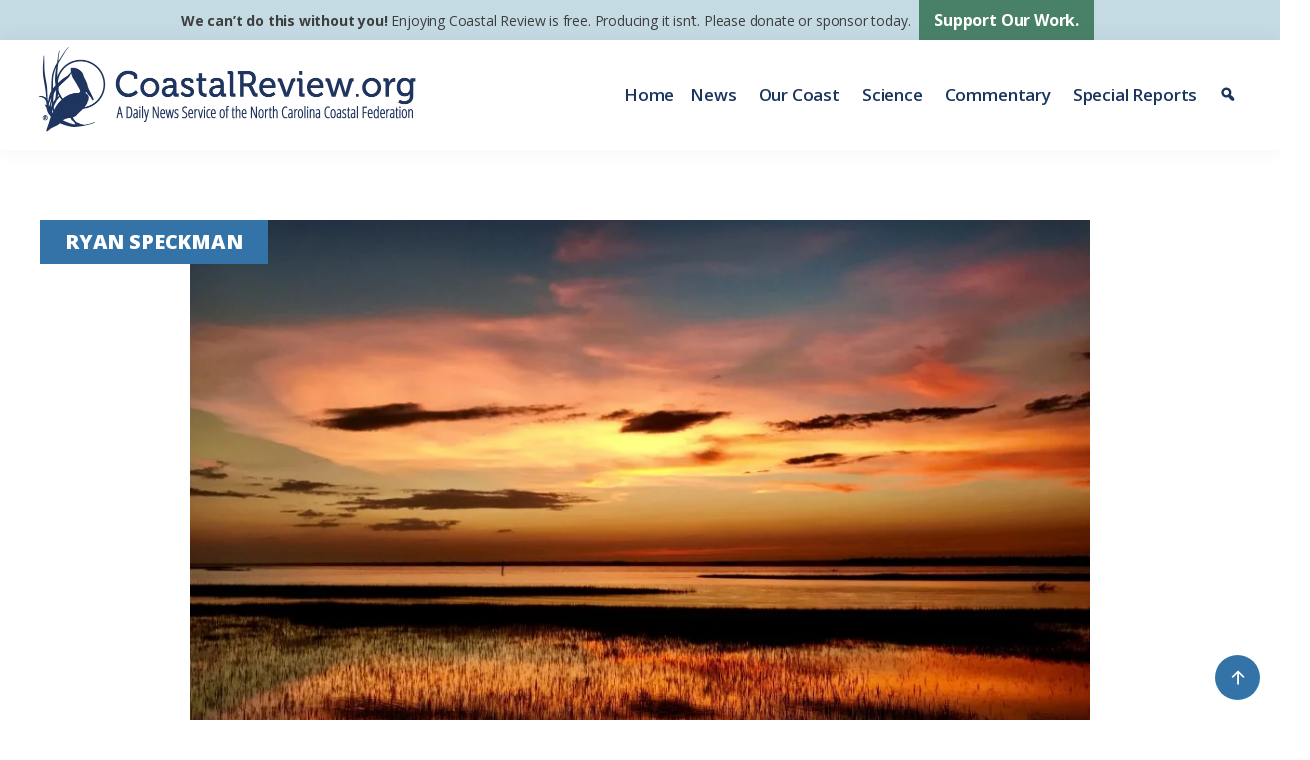

--- FILE ---
content_type: text/html; charset=UTF-8
request_url: https://coastalreview.org/author/ryanspeckman/
body_size: 16397
content:
<!DOCTYPE html>
<html lang="en-US">
<head >
<meta charset="UTF-8" />
<meta name="viewport" content="width=device-width, initial-scale=1" />
<meta name='robots' content='index, follow, max-image-preview:large, max-snippet:-1, max-video-preview:-1' />
<style>img:is([sizes="auto" i], [sizes^="auto," i]) { contain-intrinsic-size: 3000px 1500px }</style>
<!-- This site is optimized with the Yoast SEO plugin v26.3 - https://yoast.com/wordpress/plugins/seo/ -->
<title>Ryan Speckman, Author at Coastal Review</title>
<link rel="canonical" href="https://coastalreview.org/author/ryanspeckman/" />
<meta property="og:locale" content="en_US" />
<meta property="og:type" content="profile" />
<meta property="og:title" content="Ryan Speckman, Author at Coastal Review" />
<meta property="og:url" content="https://coastalreview.org/author/ryanspeckman/" />
<meta property="og:site_name" content="Coastal Review" />
<meta property="og:image" content="https://2.gravatar.com/avatar/8009619298e1a61a8374f299c99e59e0?s=500&d=blank&r=g" />
<meta name="twitter:card" content="summary_large_image" />
<meta name="twitter:site" content="@Coastal_Review" />
<script type="application/ld+json" class="yoast-schema-graph">{"@context":"https://schema.org","@graph":[{"@type":"ProfilePage","@id":"https://coastalreview.org/author/ryanspeckman/","url":"https://coastalreview.org/author/ryanspeckman/","name":"Ryan Speckman, Author at Coastal Review","isPartOf":{"@id":"https://coastalreview.org/#website"},"primaryImageOfPage":{"@id":"https://coastalreview.org/author/ryanspeckman/#primaryimage"},"image":{"@id":"https://coastalreview.org/author/ryanspeckman/#primaryimage"},"thumbnailUrl":"https://coastalreview.org/wp-content/uploads/2017/09/estuary-week-promo-ftrd.jpg","breadcrumb":{"@id":"https://coastalreview.org/author/ryanspeckman/#breadcrumb"},"inLanguage":"en-US","potentialAction":[{"@type":"ReadAction","target":["https://coastalreview.org/author/ryanspeckman/"]}]},{"@type":"ImageObject","inLanguage":"en-US","@id":"https://coastalreview.org/author/ryanspeckman/#primaryimage","url":"https://coastalreview.org/wp-content/uploads/2017/09/estuary-week-promo-ftrd.jpg","contentUrl":"https://coastalreview.org/wp-content/uploads/2017/09/estuary-week-promo-ftrd.jpg","width":1200,"height":900,"caption":"Estuaries are where fresh water from rivers mixes with salt water from the ocean. Photo: Sam Bland"},{"@type":"BreadcrumbList","@id":"https://coastalreview.org/author/ryanspeckman/#breadcrumb","itemListElement":[{"@type":"ListItem","position":1,"name":"Home","item":"https://coastalreview.org/"},{"@type":"ListItem","position":2,"name":"Archives for Ryan Speckman"}]},{"@type":"WebSite","@id":"https://coastalreview.org/#website","url":"https://coastalreview.org/","name":"Coastal Review","description":"A Daily News Service of the North Carolina Coastal Federation","publisher":{"@id":"https://coastalreview.org/#organization"},"potentialAction":[{"@type":"SearchAction","target":{"@type":"EntryPoint","urlTemplate":"https://coastalreview.org/?s={search_term_string}"},"query-input":{"@type":"PropertyValueSpecification","valueRequired":true,"valueName":"search_term_string"}}],"inLanguage":"en-US"},{"@type":"Organization","@id":"https://coastalreview.org/#organization","name":"Coastal Review","url":"https://coastalreview.org/","logo":{"@type":"ImageObject","inLanguage":"en-US","@id":"https://coastalreview.org/#/schema/logo/image/","url":"https://coastalreview.org/wp-content/uploads/2021/04/Coastal-Review-logo-pub-2.png","contentUrl":"https://coastalreview.org/wp-content/uploads/2021/04/Coastal-Review-logo-pub-2.png","width":800,"height":191,"caption":"Coastal Review"},"image":{"@id":"https://coastalreview.org/#/schema/logo/image/"},"sameAs":["https://www.facebook.com/coastalreview.org","https://x.com/Coastal_Review"]},{"@type":"Person","@id":"https://coastalreview.org/#/schema/person/7e0950a9c2fe5e703c20f86c7e2f7689","name":"Ryan Speckman","description":"Ryan Speckman is the co-owner and co-founder of Locals Seafood, along with Lin Peterson. Locals Seafood was established in 2010 with the mission of bringing North Carolina seafood to inland North Carolina residents.","mainEntityOfPage":{"@id":"https://coastalreview.org/author/ryanspeckman/"}}]}</script>
<!-- / Yoast SEO plugin. -->
<link rel='dns-prefetch' href='//static.addtoany.com' />
<link rel='dns-prefetch' href='//fonts.googleapis.com' />
<link rel='dns-prefetch' href='//maxcdn.bootstrapcdn.com' />
<link rel="alternate" type="application/rss+xml" title="Coastal Review &raquo; Feed" href="https://coastalreview.org/feed/" />
<link rel="alternate" type="application/rss+xml" title="Coastal Review &raquo; Posts by Ryan Speckman Feed" href="https://coastalreview.org/author/ryanspeckman/feed/" />
<!-- <link rel='stylesheet' id='coastal-review-css' href='https://coastalreview.org/wp-content/themes/CRO/style.css?ver=1.0' media='all' /> -->
<link rel="stylesheet" type="text/css" href="//coastalreview.org/wp-content/cache/wpfc-minified/rpdkk2s/7xu6b.css" media="all"/>
<style id='coastal-review-inline-css'>
a,
.entry-title a:focus,
.entry-title a:hover,
.genesis-nav-menu a:focus,
.genesis-nav-menu a:hover,
.genesis-nav-menu .current-menu-item > a,
.genesis-nav-menu .sub-menu .current-menu-item > a:focus,
.genesis-nav-menu .sub-menu .current-menu-item > a:hover,
.menu-toggle:focus,
.menu-toggle:hover,
.sub-menu-toggle:focus,
.sub-menu-toggle:hover {
color: #216093;
}
button:focus,
button:hover,
input[type="button"]:focus,
input[type="button"]:hover,
input[type="reset"]:focus,
input[type="reset"]:hover,
input[type="submit"]:focus,
input[type="submit"]:hover,
input[type="reset"]:focus,
input[type="reset"]:hover,
input[type="submit"]:focus,
input[type="submit"]:hover,
.site-container div.wpforms-container-full .wpforms-form input[type="submit"]:focus,
.site-container div.wpforms-container-full .wpforms-form input[type="submit"]:hover,
.site-container div.wpforms-container-full .wpforms-form button[type="submit"]:focus,
.site-container div.wpforms-container-full .wpforms-form button[type="submit"]:hover,
.button:focus,
.button:hover {
background-color: #518970;
color: #ffffff;
}
@media only screen and (min-width: 960px) {
.genesis-nav-menu > .menu-highlight > a:hover,
.genesis-nav-menu > .menu-highlight > a:focus,
.genesis-nav-menu > .menu-highlight.current-menu-item > a {
background-color: #518970;
color: #ffffff;
}
}
.wp-custom-logo .site-container .title-area {
max-width: 400px;
}
</style>
<!-- <link rel='stylesheet' id='wp-block-library-css' href='https://coastalreview.org/wp-includes/css/dist/block-library/style.min.css?ver=3152ee1cd3a3b6dc56f3222a6763d6fd' media='all' /> -->
<link rel="stylesheet" type="text/css" href="//coastalreview.org/wp-content/cache/wpfc-minified/f2wdrxdm/7xu6b.css" media="all"/>
<style id='classic-theme-styles-inline-css'>
/*! This file is auto-generated */
.wp-block-button__link{color:#fff;background-color:#32373c;border-radius:9999px;box-shadow:none;text-decoration:none;padding:calc(.667em + 2px) calc(1.333em + 2px);font-size:1.125em}.wp-block-file__button{background:#32373c;color:#fff;text-decoration:none}
</style>
<style id='global-styles-inline-css'>
:root{--wp--preset--aspect-ratio--square: 1;--wp--preset--aspect-ratio--4-3: 4/3;--wp--preset--aspect-ratio--3-4: 3/4;--wp--preset--aspect-ratio--3-2: 3/2;--wp--preset--aspect-ratio--2-3: 2/3;--wp--preset--aspect-ratio--16-9: 16/9;--wp--preset--aspect-ratio--9-16: 9/16;--wp--preset--color--black: #000000;--wp--preset--color--cyan-bluish-gray: #abb8c3;--wp--preset--color--white: #fff;--wp--preset--color--pale-pink: #f78da7;--wp--preset--color--vivid-red: #cf2e2e;--wp--preset--color--luminous-vivid-orange: #ff6900;--wp--preset--color--luminous-vivid-amber: #fcb900;--wp--preset--color--light-green-cyan: #7bdcb5;--wp--preset--color--vivid-green-cyan: #00d084;--wp--preset--color--pale-cyan-blue: #8ed1fc;--wp--preset--color--vivid-cyan-blue: #0693e3;--wp--preset--color--vivid-purple: #9b51e0;--wp--preset--color--theme-primary: #216093;--wp--preset--color--theme-secondary: #518970;--wp--preset--color--navy: #1a355e;--wp--preset--color--teal: #007481;--wp--preset--color--dark-green: #528E73;--wp--preset--color--charcoal: #313234;--wp--preset--color--pale-blue: #bad1d9;--wp--preset--color--pale-blue-2: #d7e7ed;--wp--preset--gradient--vivid-cyan-blue-to-vivid-purple: linear-gradient(135deg,rgba(6,147,227,1) 0%,rgb(155,81,224) 100%);--wp--preset--gradient--light-green-cyan-to-vivid-green-cyan: linear-gradient(135deg,rgb(122,220,180) 0%,rgb(0,208,130) 100%);--wp--preset--gradient--luminous-vivid-amber-to-luminous-vivid-orange: linear-gradient(135deg,rgba(252,185,0,1) 0%,rgba(255,105,0,1) 100%);--wp--preset--gradient--luminous-vivid-orange-to-vivid-red: linear-gradient(135deg,rgba(255,105,0,1) 0%,rgb(207,46,46) 100%);--wp--preset--gradient--very-light-gray-to-cyan-bluish-gray: linear-gradient(135deg,rgb(238,238,238) 0%,rgb(169,184,195) 100%);--wp--preset--gradient--cool-to-warm-spectrum: linear-gradient(135deg,rgb(74,234,220) 0%,rgb(151,120,209) 20%,rgb(207,42,186) 40%,rgb(238,44,130) 60%,rgb(251,105,98) 80%,rgb(254,248,76) 100%);--wp--preset--gradient--blush-light-purple: linear-gradient(135deg,rgb(255,206,236) 0%,rgb(152,150,240) 100%);--wp--preset--gradient--blush-bordeaux: linear-gradient(135deg,rgb(254,205,165) 0%,rgb(254,45,45) 50%,rgb(107,0,62) 100%);--wp--preset--gradient--luminous-dusk: linear-gradient(135deg,rgb(255,203,112) 0%,rgb(199,81,192) 50%,rgb(65,88,208) 100%);--wp--preset--gradient--pale-ocean: linear-gradient(135deg,rgb(255,245,203) 0%,rgb(182,227,212) 50%,rgb(51,167,181) 100%);--wp--preset--gradient--electric-grass: linear-gradient(135deg,rgb(202,248,128) 0%,rgb(113,206,126) 100%);--wp--preset--gradient--midnight: linear-gradient(135deg,rgb(2,3,129) 0%,rgb(40,116,252) 100%);--wp--preset--font-size--small: 15px;--wp--preset--font-size--medium: 20px;--wp--preset--font-size--large: 20px;--wp--preset--font-size--x-large: 42px;--wp--preset--font-size--normal: 18px;--wp--preset--font-size--larger: 24px;--wp--preset--spacing--20: 0.44rem;--wp--preset--spacing--30: 0.67rem;--wp--preset--spacing--40: 1rem;--wp--preset--spacing--50: 1.5rem;--wp--preset--spacing--60: 2.25rem;--wp--preset--spacing--70: 3.38rem;--wp--preset--spacing--80: 5.06rem;--wp--preset--shadow--natural: 6px 6px 9px rgba(0, 0, 0, 0.2);--wp--preset--shadow--deep: 12px 12px 50px rgba(0, 0, 0, 0.4);--wp--preset--shadow--sharp: 6px 6px 0px rgba(0, 0, 0, 0.2);--wp--preset--shadow--outlined: 6px 6px 0px -3px rgba(255, 255, 255, 1), 6px 6px rgba(0, 0, 0, 1);--wp--preset--shadow--crisp: 6px 6px 0px rgba(0, 0, 0, 1);}:where(.is-layout-flex){gap: 0.5em;}:where(.is-layout-grid){gap: 0.5em;}body .is-layout-flex{display: flex;}.is-layout-flex{flex-wrap: wrap;align-items: center;}.is-layout-flex > :is(*, div){margin: 0;}body .is-layout-grid{display: grid;}.is-layout-grid > :is(*, div){margin: 0;}:where(.wp-block-columns.is-layout-flex){gap: 2em;}:where(.wp-block-columns.is-layout-grid){gap: 2em;}:where(.wp-block-post-template.is-layout-flex){gap: 1.25em;}:where(.wp-block-post-template.is-layout-grid){gap: 1.25em;}.has-black-color{color: var(--wp--preset--color--black) !important;}.has-cyan-bluish-gray-color{color: var(--wp--preset--color--cyan-bluish-gray) !important;}.has-white-color{color: var(--wp--preset--color--white) !important;}.has-pale-pink-color{color: var(--wp--preset--color--pale-pink) !important;}.has-vivid-red-color{color: var(--wp--preset--color--vivid-red) !important;}.has-luminous-vivid-orange-color{color: var(--wp--preset--color--luminous-vivid-orange) !important;}.has-luminous-vivid-amber-color{color: var(--wp--preset--color--luminous-vivid-amber) !important;}.has-light-green-cyan-color{color: var(--wp--preset--color--light-green-cyan) !important;}.has-vivid-green-cyan-color{color: var(--wp--preset--color--vivid-green-cyan) !important;}.has-pale-cyan-blue-color{color: var(--wp--preset--color--pale-cyan-blue) !important;}.has-vivid-cyan-blue-color{color: var(--wp--preset--color--vivid-cyan-blue) !important;}.has-vivid-purple-color{color: var(--wp--preset--color--vivid-purple) !important;}.has-black-background-color{background-color: var(--wp--preset--color--black) !important;}.has-cyan-bluish-gray-background-color{background-color: var(--wp--preset--color--cyan-bluish-gray) !important;}.has-white-background-color{background-color: var(--wp--preset--color--white) !important;}.has-pale-pink-background-color{background-color: var(--wp--preset--color--pale-pink) !important;}.has-vivid-red-background-color{background-color: var(--wp--preset--color--vivid-red) !important;}.has-luminous-vivid-orange-background-color{background-color: var(--wp--preset--color--luminous-vivid-orange) !important;}.has-luminous-vivid-amber-background-color{background-color: var(--wp--preset--color--luminous-vivid-amber) !important;}.has-light-green-cyan-background-color{background-color: var(--wp--preset--color--light-green-cyan) !important;}.has-vivid-green-cyan-background-color{background-color: var(--wp--preset--color--vivid-green-cyan) !important;}.has-pale-cyan-blue-background-color{background-color: var(--wp--preset--color--pale-cyan-blue) !important;}.has-vivid-cyan-blue-background-color{background-color: var(--wp--preset--color--vivid-cyan-blue) !important;}.has-vivid-purple-background-color{background-color: var(--wp--preset--color--vivid-purple) !important;}.has-black-border-color{border-color: var(--wp--preset--color--black) !important;}.has-cyan-bluish-gray-border-color{border-color: var(--wp--preset--color--cyan-bluish-gray) !important;}.has-white-border-color{border-color: var(--wp--preset--color--white) !important;}.has-pale-pink-border-color{border-color: var(--wp--preset--color--pale-pink) !important;}.has-vivid-red-border-color{border-color: var(--wp--preset--color--vivid-red) !important;}.has-luminous-vivid-orange-border-color{border-color: var(--wp--preset--color--luminous-vivid-orange) !important;}.has-luminous-vivid-amber-border-color{border-color: var(--wp--preset--color--luminous-vivid-amber) !important;}.has-light-green-cyan-border-color{border-color: var(--wp--preset--color--light-green-cyan) !important;}.has-vivid-green-cyan-border-color{border-color: var(--wp--preset--color--vivid-green-cyan) !important;}.has-pale-cyan-blue-border-color{border-color: var(--wp--preset--color--pale-cyan-blue) !important;}.has-vivid-cyan-blue-border-color{border-color: var(--wp--preset--color--vivid-cyan-blue) !important;}.has-vivid-purple-border-color{border-color: var(--wp--preset--color--vivid-purple) !important;}.has-vivid-cyan-blue-to-vivid-purple-gradient-background{background: var(--wp--preset--gradient--vivid-cyan-blue-to-vivid-purple) !important;}.has-light-green-cyan-to-vivid-green-cyan-gradient-background{background: var(--wp--preset--gradient--light-green-cyan-to-vivid-green-cyan) !important;}.has-luminous-vivid-amber-to-luminous-vivid-orange-gradient-background{background: var(--wp--preset--gradient--luminous-vivid-amber-to-luminous-vivid-orange) !important;}.has-luminous-vivid-orange-to-vivid-red-gradient-background{background: var(--wp--preset--gradient--luminous-vivid-orange-to-vivid-red) !important;}.has-very-light-gray-to-cyan-bluish-gray-gradient-background{background: var(--wp--preset--gradient--very-light-gray-to-cyan-bluish-gray) !important;}.has-cool-to-warm-spectrum-gradient-background{background: var(--wp--preset--gradient--cool-to-warm-spectrum) !important;}.has-blush-light-purple-gradient-background{background: var(--wp--preset--gradient--blush-light-purple) !important;}.has-blush-bordeaux-gradient-background{background: var(--wp--preset--gradient--blush-bordeaux) !important;}.has-luminous-dusk-gradient-background{background: var(--wp--preset--gradient--luminous-dusk) !important;}.has-pale-ocean-gradient-background{background: var(--wp--preset--gradient--pale-ocean) !important;}.has-electric-grass-gradient-background{background: var(--wp--preset--gradient--electric-grass) !important;}.has-midnight-gradient-background{background: var(--wp--preset--gradient--midnight) !important;}.has-small-font-size{font-size: var(--wp--preset--font-size--small) !important;}.has-medium-font-size{font-size: var(--wp--preset--font-size--medium) !important;}.has-large-font-size{font-size: var(--wp--preset--font-size--large) !important;}.has-x-large-font-size{font-size: var(--wp--preset--font-size--x-large) !important;}
:where(.wp-block-post-template.is-layout-flex){gap: 1.25em;}:where(.wp-block-post-template.is-layout-grid){gap: 1.25em;}
:where(.wp-block-columns.is-layout-flex){gap: 2em;}:where(.wp-block-columns.is-layout-grid){gap: 2em;}
:root :where(.wp-block-pullquote){font-size: 1.5em;line-height: 1.6;}
</style>
<!-- <link rel='stylesheet' id='megamenu-css' href='https://coastalreview.org/wp-content/uploads/maxmegamenu/style.css?ver=035c48' media='all' /> -->
<!-- <link rel='stylesheet' id='dashicons-css' href='https://coastalreview.org/wp-includes/css/dashicons.min.css?ver=3152ee1cd3a3b6dc56f3222a6763d6fd' media='all' /> -->
<link rel="stylesheet" type="text/css" href="//coastalreview.org/wp-content/cache/wpfc-minified/ko4b1l2z/7xu6b.css" media="all"/>
<link rel='stylesheet' id='coastal-review-fonts-css' href='https://fonts.googleapis.com/css2?family=Open+Sans%3Aital%2Cwght%400%2C400%3B0%2C600%3B0%2C700%3B0%2C800%3B1%2C400%3B1%2C600%3B1%2C700%3B1%2C800&#038;display=swap&#038;ver=1.0' media='all' />
<link rel='stylesheet' id='font-awesome-css' href='//maxcdn.bootstrapcdn.com/font-awesome/4.2.0/css/font-awesome.min.css?ver=3152ee1cd3a3b6dc56f3222a6763d6fd' media='all' />
<link rel='stylesheet' id='wpb-google-fonts-css' href='https://fonts.googleapis.com/css2?family=Merriweather%3Aital%2Cwght%400%2C400%3B0%2C700%3B1%2C400%3B1%2C700&#038;display=swap&#038;ver=3152ee1cd3a3b6dc56f3222a6763d6fd' media='all' />
<!-- <link rel='stylesheet' id='coastal-review-gutenberg-css' href='https://coastalreview.org/wp-content/themes/CRO/lib/gutenberg/front-end.css?ver=1.0' media='all' /> -->
<link rel="stylesheet" type="text/css" href="//coastalreview.org/wp-content/cache/wpfc-minified/8uyhkl5r/7xu6b.css" media="all"/>
<style id='coastal-review-gutenberg-inline-css'>
.gb-block-post-grid .gb-post-grid-items h2 a:hover {
color: #216093;
}
.site-container .wp-block-button .wp-block-button__link {
background-color: #216093;
}
.wp-block-button .wp-block-button__link:not(.has-background),
.wp-block-button .wp-block-button__link:not(.has-background):focus,
.wp-block-button .wp-block-button__link:not(.has-background):hover {
color: #ffffff;
}
.site-container .wp-block-button.is-style-outline .wp-block-button__link {
color: #216093;
}
.site-container .wp-block-button.is-style-outline .wp-block-button__link:focus,
.site-container .wp-block-button.is-style-outline .wp-block-button__link:hover {
color: #4483b6;
}		.site-container .has-small-font-size {
font-size: 15px;
}		.site-container .has-normal-font-size {
font-size: 18px;
}		.site-container .has-large-font-size {
font-size: 20px;
}		.site-container .has-larger-font-size {
font-size: 24px;
}		.site-container .has-theme-primary-color,
.site-container .wp-block-button .wp-block-button__link.has-theme-primary-color,
.site-container .wp-block-button.is-style-outline .wp-block-button__link.has-theme-primary-color {
color: #216093;
}
.site-container .has-theme-primary-background-color,
.site-container .wp-block-button .wp-block-button__link.has-theme-primary-background-color,
.site-container .wp-block-pullquote.is-style-solid-color.has-theme-primary-background-color {
background-color: #216093;
}		.site-container .has-theme-secondary-color,
.site-container .wp-block-button .wp-block-button__link.has-theme-secondary-color,
.site-container .wp-block-button.is-style-outline .wp-block-button__link.has-theme-secondary-color {
color: #518970;
}
.site-container .has-theme-secondary-background-color,
.site-container .wp-block-button .wp-block-button__link.has-theme-secondary-background-color,
.site-container .wp-block-pullquote.is-style-solid-color.has-theme-secondary-background-color {
background-color: #518970;
}		.site-container .has-navy-color,
.site-container .wp-block-button .wp-block-button__link.has-navy-color,
.site-container .wp-block-button.is-style-outline .wp-block-button__link.has-navy-color {
color: #1a355e;
}
.site-container .has-navy-background-color,
.site-container .wp-block-button .wp-block-button__link.has-navy-background-color,
.site-container .wp-block-pullquote.is-style-solid-color.has-navy-background-color {
background-color: #1a355e;
}		.site-container .has-teal-color,
.site-container .wp-block-button .wp-block-button__link.has-teal-color,
.site-container .wp-block-button.is-style-outline .wp-block-button__link.has-teal-color {
color: #007481;
}
.site-container .has-teal-background-color,
.site-container .wp-block-button .wp-block-button__link.has-teal-background-color,
.site-container .wp-block-pullquote.is-style-solid-color.has-teal-background-color {
background-color: #007481;
}		.site-container .has-dark-green-color,
.site-container .wp-block-button .wp-block-button__link.has-dark-green-color,
.site-container .wp-block-button.is-style-outline .wp-block-button__link.has-dark-green-color {
color: #528E73;
}
.site-container .has-dark-green-background-color,
.site-container .wp-block-button .wp-block-button__link.has-dark-green-background-color,
.site-container .wp-block-pullquote.is-style-solid-color.has-dark-green-background-color {
background-color: #528E73;
}		.site-container .has-charcoal-color,
.site-container .wp-block-button .wp-block-button__link.has-charcoal-color,
.site-container .wp-block-button.is-style-outline .wp-block-button__link.has-charcoal-color {
color: #313234;
}
.site-container .has-charcoal-background-color,
.site-container .wp-block-button .wp-block-button__link.has-charcoal-background-color,
.site-container .wp-block-pullquote.is-style-solid-color.has-charcoal-background-color {
background-color: #313234;
}		.site-container .has-white-color,
.site-container .wp-block-button .wp-block-button__link.has-white-color,
.site-container .wp-block-button.is-style-outline .wp-block-button__link.has-white-color {
color: #fff;
}
.site-container .has-white-background-color,
.site-container .wp-block-button .wp-block-button__link.has-white-background-color,
.site-container .wp-block-pullquote.is-style-solid-color.has-white-background-color {
background-color: #fff;
}		.site-container .has-pale-blue-color,
.site-container .wp-block-button .wp-block-button__link.has-pale-blue-color,
.site-container .wp-block-button.is-style-outline .wp-block-button__link.has-pale-blue-color {
color: #bad1d9;
}
.site-container .has-pale-blue-background-color,
.site-container .wp-block-button .wp-block-button__link.has-pale-blue-background-color,
.site-container .wp-block-pullquote.is-style-solid-color.has-pale-blue-background-color {
background-color: #bad1d9;
}		.site-container .has-pale-blue-2-color,
.site-container .wp-block-button .wp-block-button__link.has-pale-blue-2-color,
.site-container .wp-block-button.is-style-outline .wp-block-button__link.has-pale-blue-2-color {
color: #d7e7ed;
}
.site-container .has-pale-blue-2-background-color,
.site-container .wp-block-button .wp-block-button__link.has-pale-blue-2-background-color,
.site-container .wp-block-pullquote.is-style-solid-color.has-pale-blue-2-background-color {
background-color: #d7e7ed;
}
</style>
<!-- <link rel='stylesheet' id='addtoany-css' href='https://coastalreview.org/wp-content/plugins/add-to-any/addtoany.min.css?ver=1.16' media='all' /> -->
<!-- <link rel='stylesheet' id='__EPYT__style-css' href='https://coastalreview.org/wp-content/plugins/youtube-embed-plus/styles/ytprefs.min.css?ver=14.2.3' media='all' /> -->
<link rel="stylesheet" type="text/css" href="//coastalreview.org/wp-content/cache/wpfc-minified/89q677kk/7xu6b.css" media="all"/>
<style id='__EPYT__style-inline-css'>
.epyt-gallery-thumb {
width: 33.333%;
}
</style>
<script id="addtoany-core-js-before">
window.a2a_config=window.a2a_config||{};a2a_config.callbacks=[];a2a_config.overlays=[];a2a_config.templates={};
a2a_config.callbacks.push({ready:function(){document.querySelectorAll(".a2a_s_undefined").forEach(function(emptyIcon){emptyIcon.parentElement.style.display="none";})}});
a2a_config.icon_color="transparent,#1a355e";
</script>
<script defer src="https://static.addtoany.com/menu/page.js" id="addtoany-core-js"></script>
<script src='//coastalreview.org/wp-content/cache/wpfc-minified/kbjaf7qj/7xu6b.js' type="text/javascript"></script>
<!-- <script src="https://coastalreview.org/wp-includes/js/jquery/jquery.min.js?ver=3.7.1" id="jquery-core-js"></script> -->
<!-- <script src="https://coastalreview.org/wp-includes/js/jquery/jquery-migrate.min.js?ver=3.4.1" id="jquery-migrate-js"></script> -->
<!-- <script defer src="https://coastalreview.org/wp-content/plugins/add-to-any/addtoany.min.js?ver=1.1" id="addtoany-jquery-js"></script> -->
<script id="__ytprefs__-js-extra">
var _EPYT_ = {"ajaxurl":"https:\/\/coastalreview.org\/wp-admin\/admin-ajax.php","security":"be958ffe6f","gallery_scrolloffset":"20","eppathtoscripts":"https:\/\/coastalreview.org\/wp-content\/plugins\/youtube-embed-plus\/scripts\/","eppath":"https:\/\/coastalreview.org\/wp-content\/plugins\/youtube-embed-plus\/","epresponsiveselector":"[\"iframe.__youtube_prefs__\",\"iframe[src*='youtube.com']\",\"iframe[src*='youtube-nocookie.com']\",\"iframe[data-ep-src*='youtube.com']\",\"iframe[data-ep-src*='youtube-nocookie.com']\",\"iframe[data-ep-gallerysrc*='youtube.com']\"]","epdovol":"1","version":"14.2.3","evselector":"iframe.__youtube_prefs__[src], iframe[src*=\"youtube.com\/embed\/\"], iframe[src*=\"youtube-nocookie.com\/embed\/\"]","ajax_compat":"","maxres_facade":"eager","ytapi_load":"light","pause_others":"","stopMobileBuffer":"","facade_mode":"1","not_live_on_channel":""};
</script>
<script src='//coastalreview.org/wp-content/cache/wpfc-minified/kl1dwdxl/7xu6b.js' type="text/javascript"></script>
<!-- <script defer src="https://coastalreview.org/wp-content/plugins/youtube-embed-plus/scripts/ytprefs.min.js?ver=14.2.3" id="__ytprefs__-js"></script> -->
<!-- GA Google Analytics @ https://m0n.co/ga -->
<script async src="https://www.googletagmanager.com/gtag/js?id=G-6RLJ8WLG21"></script>
<script>
window.dataLayer = window.dataLayer || [];
function gtag(){dataLayer.push(arguments);}
gtag('js', new Date());
gtag('config', 'G-6RLJ8WLG21');
</script>
<!-- Google Tag Manager -->
<script>(function(w,d,s,l,i){w[l]=w[l]||[];w[l].push({'gtm.start':
new Date().getTime(),event:'gtm.js'});var f=d.getElementsByTagName(s)[0],
j=d.createElement(s),dl=l!='dataLayer'?'&l='+l:'';j.async=true;j.src=
'https://www.googletagmanager.com/gtm.js?id='+i+dl;f.parentNode.insertBefore(j,f);
})(window,document,'script','dataLayer','GTM-5Q5DL45T');</script>
<!-- End Google Tag Manager -->
<link rel="icon" href="https://coastalreview.org/wp-content/uploads/2021/03/NCCF-icon-152.png" sizes="32x32" />
<link rel="icon" href="https://coastalreview.org/wp-content/uploads/2021/03/NCCF-icon-152.png" sizes="192x192" />
<link rel="apple-touch-icon" href="https://coastalreview.org/wp-content/uploads/2021/03/NCCF-icon-152.png" />
<meta name="msapplication-TileImage" content="https://coastalreview.org/wp-content/uploads/2021/03/NCCF-icon-152.png" />
<style type="text/css">/** Mega Menu CSS: fs **/</style>
</head>
<body class="archive author author-ryanspeckman author-248 wp-custom-logo wp-embed-responsive wp-theme-genesis wp-child-theme-CRO mega-menu-primary header-full-width full-width-content genesis-breadcrumbs-hidden genesis-footer-widgets-visible"><div class="site-container" id="top"><ul class="genesis-skip-link"><li><a href="#genesis-nav-primary" class="screen-reader-shortcut"> Skip to primary navigation</a></li><li><a href="#genesis-content" class="screen-reader-shortcut"> Skip to main content</a></li><li><a href="#genesis-footer-widgets" class="screen-reader-shortcut"> Skip to footer</a></li></ul><div class="support-bar"><section id="text-56" class="widget widget_text"><div class="widget-wrap">			<div class="textwidget"><div class="inline margin-tb"><strong>We can&#8217;t do this without you!</strong> Enjoying Coastal Review is free. Producing it isn&#8217;t. Please donate or sponsor today.</div>
<div class="inline"><a class="button" href="/support/" title="Support Our Work">Support Our Work.</a></div>
</div>
</div></section>
</div><header class="site-header"><div class="wrap"><div class="title-area"><a href="https://coastalreview.org/" class="custom-logo-link" rel="home"><img width="800" height="191" src="https://coastalreview.org/wp-content/uploads/2021/04/Coastal-Review-logo-pub-2.png" class="custom-logo" alt="CoastalReview.org" decoding="async" fetchpriority="high" srcset="https://coastalreview.org/wp-content/uploads/2021/04/Coastal-Review-logo-pub-2.png 800w, https://coastalreview.org/wp-content/uploads/2021/04/Coastal-Review-logo-pub-2-400x96.png 400w, https://coastalreview.org/wp-content/uploads/2021/04/Coastal-Review-logo-pub-2-200x48.png 200w, https://coastalreview.org/wp-content/uploads/2021/04/Coastal-Review-logo-pub-2-768x183.png 768w" sizes="(max-width: 800px) 100vw, 800px" /></a><p class="site-title">Coastal Review</p><p class="site-description">A Daily News Service of the North Carolina Coastal Federation</p></div><nav class="nav-primary" aria-label="Main" id="genesis-nav-primary"><div class="wrap"><nav id="mega-menu-wrap-primary" class="mega-menu-wrap"><div class="mega-menu-toggle"><div class="mega-toggle-blocks-left"><div class='mega-toggle-block mega-menu-toggle-block mega-toggle-block-1' id='mega-toggle-block-1' tabindex='0'><span class='mega-toggle-label' role='button' aria-expanded='false'><span class='mega-toggle-label-closed'>MENU</span><span class='mega-toggle-label-open'>MENU</span></span></div></div><div class="mega-toggle-blocks-center"></div><div class="mega-toggle-blocks-right"></div></div><ul id="mega-menu-primary" class="mega-menu max-mega-menu mega-menu-horizontal mega-no-js" data-event="hover_intent" data-effect="fade_up" data-effect-speed="200" data-effect-mobile="slide_left" data-effect-speed-mobile="200" data-mobile-force-width="body" data-second-click="go" data-document-click="collapse" data-vertical-behaviour="accordion" data-breakpoint="1200" data-unbind="true" data-mobile-state="collapse_all" data-mobile-direction="vertical" data-hover-intent-timeout="300" data-hover-intent-interval="100"><li class="mega-menu-item mega-menu-item-type-post_type mega-menu-item-object-page mega-menu-item-home mega-align-bottom-left mega-menu-flyout mega-menu-item-6502" id="mega-menu-item-6502"><a class="mega-menu-link" href="https://coastalreview.org/" tabindex="0">Home</a></li><li class="mega-menu-item mega-menu-item-type-taxonomy mega-menu-item-object-category mega-menu-megamenu mega-menu-item-has-children mega-align-bottom-right mega-menu-megamenu mega-menu-item-6497" id="mega-menu-item-6497"><a class="mega-menu-link" href="https://coastalreview.org/category/news-features/" aria-expanded="false" tabindex="0">News<span class="mega-indicator" aria-hidden="true"></span></a>
<ul class="mega-sub-menu">
<li class="mega-menu-item mega-menu-item-type-widget widget_nav_menu mega-menu-column-standard mega-menu-columns-1-of-2 mega-menu-item-nav_menu-23" style="--columns:2; --span:1" id="mega-menu-item-nav_menu-23"><h4 class="mega-block-title">Topics</h4><nav class="menu-news-features-container" aria-label="Topics"><ul id="menu-news-features" class="menu"><li id="menu-item-4042" class="menu-item menu-item-type-taxonomy menu-item-object-category menu-item-4042"><a href="https://coastalreview.org/category/news-features/">News &amp; Features</a></li>
<li id="menu-item-5444" class="menu-item menu-item-type-taxonomy menu-item-object-category menu-item-5444"><a href="https://coastalreview.org/category/news-features/beach-inlet-management/">Beach &amp; Inlet Management</a></li>
<li id="menu-item-4048" class="menu-item menu-item-type-taxonomy menu-item-object-category menu-item-4048"><a href="https://coastalreview.org/category/news-features/climatechange/">Climate Change</a></li>
<li id="menu-item-4038" class="menu-item menu-item-type-taxonomy menu-item-object-category menu-item-4038"><a href="https://coastalreview.org/category/news-features/coastal-policy/">Coastal Policy</a></li>
<li id="menu-item-53251" class="menu-item menu-item-type-taxonomy menu-item-object-category menu-item-53251"><a href="https://coastalreview.org/category/news-features/education/">Education</a></li>
<li id="menu-item-4041" class="menu-item menu-item-type-taxonomy menu-item-object-category menu-item-4041"><a href="https://coastalreview.org/category/news-features/energy/">Energy</a></li>
<li id="menu-item-4040" class="menu-item menu-item-type-taxonomy menu-item-object-category menu-item-4040"><a href="https://coastalreview.org/category/news-features/habitatrestoration/">Habitat Restoration</a></li>
<li id="menu-item-4039" class="menu-item menu-item-type-taxonomy menu-item-object-category menu-item-4039"><a href="https://coastalreview.org/category/news-features/legislature/">Legislature</a></li>
<li id="menu-item-56131" class="menu-item menu-item-type-taxonomy menu-item-object-category menu-item-56131"><a href="https://coastalreview.org/category/news-briefs/">News Briefs</a></li>
<li id="menu-item-53252" class="menu-item menu-item-type-taxonomy menu-item-object-category menu-item-53252"><a href="https://coastalreview.org/category/news-features/public-health/">Public Health</a></li>
<li id="menu-item-4050" class="menu-item menu-item-type-taxonomy menu-item-object-category menu-item-4050"><a href="https://coastalreview.org/category/news-features/stormwater/">Stormwater</a></li>
<li id="menu-item-4111" class="menu-item menu-item-type-taxonomy menu-item-object-category menu-item-4111"><a href="https://coastalreview.org/category/news-features/terminal-groins/">Terminal Groins</a></li>
<li id="menu-item-4112" class="menu-item menu-item-type-taxonomy menu-item-object-category menu-item-4112"><a href="https://coastalreview.org/category/news-features/transportation/">Transportation</a></li>
</ul></nav></li><li class="mega-menu-item mega-menu-item-type-widget featured-content featuredpost mega-menu-column-standard mega-menu-columns-1-of-2 mega-menu-item-featured-post-2" style="--columns:2; --span:1" id="mega-menu-item-featured-post-2"><h4 class="mega-block-title">Recent Headlines</h4><article class="post-101617 post type-post status-publish format-standard has-post-thumbnail category-featured category-habitatrestoration category-news-features category-spotlight tag-birds tag-currituck-county tag-habitat-restoration tag-wildlife entry" aria-label="Shorebirds flock to restored pond at Pine Island sanctuary"><header class="entry-header"><h4 class="entry-title"><a href="https://coastalreview.org/2025/11/shorebirds-flock-to-restored-pond-at-pine-island-sanctuary/">Shorebirds flock to restored pond at Pine Island sanctuary</a></h4></header></article><article class="post-101592 post type-post status-publish format-standard has-post-thumbnail category-featured category-news-features tag-brunswick-county tag-cape-fear-region tag-conservation tag-local-government tag-new-hanover-county tag-pender-county entry" aria-label="Cape Fear nonprofit writes how-to on growing tree canopies"><header class="entry-header"><h4 class="entry-title"><a href="https://coastalreview.org/2025/11/cape-fear-nonprofit-writes-how-to-on-growing-tree-canopies/">Cape Fear nonprofit writes how-to on growing tree canopies</a></h4></header></article><article class="post-101480 post type-post status-publish format-standard has-post-thumbnail category-featured category-news-features category-public-health category-spotlight tag-cape-fear-river tag-deq tag-epa tag-public-health tag-water-quality entry" aria-label="Opponents urge EPA to uphold objection to Asheboro permit"><header class="entry-header"><h4 class="entry-title"><a href="https://coastalreview.org/2025/10/opponents-urge-epa-to-uphold-objection-to-asheboro-permit/">Opponents urge EPA to uphold objection to Asheboro permit</a></h4></header></article><article class="post-101419 post type-post status-publish format-standard has-post-thumbnail category-featured category-news-features category-spotlight tag-cape-hatteras-national-seashore tag-cape-lookout-national-seashore tag-carteret-county tag-dare-county tag-economy tag-fort-raleigh-national-historic-site tag-hatteras-island tag-moores-creek-national-battlefield tag-national-park-service tag-ocracoke tag-pender-county tag-wright-brothers-national-memorial entry" aria-label="North Carolina&#8217;s national park sites in 2024 bring in $2.3B"><header class="entry-header"><h4 class="entry-title"><a href="https://coastalreview.org/2025/10/north-carolinas-national-parks-bring-in-2-3b-in-2024/">North Carolina&#8217;s national park sites in 2024 bring in $2.3B</a></h4></header></article><article class="post-101307 post type-post status-publish format-standard has-post-thumbnail category-featured category-news-features category-public-health category-spotlight tag-air-pollution tag-air-quality tag-cape-fear-river tag-deq tag-genx tag-pfas tag-public-health entry" aria-label="Attorneys allege Chemours hid emission data from public"><header class="entry-header"><h4 class="entry-title"><a href="https://coastalreview.org/2025/10/attorneys-allege-chemours-hid-emission-data-from-public/">Attorneys allege Chemours hid emission data from public</a></h4></header></article><p class="more-from-category"><a href="https://coastalreview.org/category/news-features/" title="News &amp; Features">More Articles</a></p></li></ul>
</li><li class="mega-menu-item mega-menu-item-type-taxonomy mega-menu-item-object-category mega-menu-megamenu mega-menu-item-has-children mega-align-bottom-right mega-menu-megamenu mega-menu-item-6498" id="mega-menu-item-6498"><a class="mega-menu-link" href="https://coastalreview.org/category/ourcoast/" aria-expanded="false" tabindex="0">Our Coast<span class="mega-indicator" aria-hidden="true"></span></a>
<ul class="mega-sub-menu">
<li class="mega-menu-item mega-menu-item-type-widget widget_nav_menu mega-menu-column-standard mega-menu-columns-1-of-2 mega-menu-item-nav_menu-13" style="--columns:2; --span:1" id="mega-menu-item-nav_menu-13"><h4 class="mega-block-title">Topics</h4><nav class="menu-our-coast-container" aria-label="Topics"><ul id="menu-our-coast" class="menu"><li id="menu-item-4043" class="menu-item menu-item-type-taxonomy menu-item-object-category menu-item-4043"><a href="https://coastalreview.org/category/ourcoast/">Our Coast</a></li>
<li id="menu-item-4044" class="menu-item menu-item-type-taxonomy menu-item-object-category menu-item-4044"><a href="https://coastalreview.org/category/ourcoast/culture-history/">Culture &#038; History</a></li>
<li id="menu-item-6491" class="menu-item menu-item-type-taxonomy menu-item-object-category menu-item-6491"><a href="https://coastalreview.org/category/ourcoast/food/">Food</a></li>
<li id="menu-item-4045" class="menu-item menu-item-type-taxonomy menu-item-object-category menu-item-4045"><a href="https://coastalreview.org/category/ourcoast/people/">People</a></li>
<li id="menu-item-4046" class="menu-item menu-item-type-taxonomy menu-item-object-category menu-item-4046"><a href="https://coastalreview.org/category/ourcoast/places/">Places</a></li>
<li id="menu-item-4047" class="menu-item menu-item-type-taxonomy menu-item-object-category menu-item-4047"><a href="https://coastalreview.org/category/ourcoast/wildlife-nature/">Wildlife &#038; Nature</a></li>
</ul></nav></li><li class="mega-menu-item mega-menu-item-type-widget featured-content featuredpost mega-menu-column-standard mega-menu-columns-1-of-2 mega-menu-item-featured-post-4" style="--columns:2; --span:1" id="mega-menu-item-featured-post-4"><h4 class="mega-block-title">Recent Headlines</h4><article class="post-101580 post type-post status-publish format-standard has-post-thumbnail category-culture-history category-featured category-ourcoast category-places category-spotlight tag-beaufort tag-carteret-county tag-culture-history entry" aria-label="Records point to 13 unmarked graves in Old Burying Ground"><header class="entry-header"><h4 class="entry-title"><a href="https://coastalreview.org/2025/10/records-point-to-13-unmarked-graves-in-old-burying-ground/">Records point to 13 unmarked graves in Old Burying Ground</a></h4></header></article><article class="post-101498 post type-post status-publish format-standard has-post-thumbnail category-culture-history category-featured category-food category-ourcoast tag-culture-history tag-food entry" aria-label="Mock pound cake: Guilty pleasure or culinary crime?"><header class="entry-header"><h4 class="entry-title"><a href="https://coastalreview.org/2025/10/mock-pound-cake-guilty-pleasure-or-culinary-crime/">Mock pound cake: Guilty pleasure or culinary crime?</a></h4></header></article><article class="post-101278 post type-post status-publish format-standard has-post-thumbnail category-culture-history category-featured category-ourcoast category-people category-spotlight tag-history tag-military tag-new-bern entry" aria-label="New Bern sailor killed at Pearl Harbor identified decades later"><header class="entry-header"><h4 class="entry-title"><a href="https://coastalreview.org/2025/10/new-bern-sailor-killed-at-pearl-harbor-identified-decades-later/">New Bern sailor killed at Pearl Harbor identified decades later</a></h4></header></article><article class="post-101187 post type-post status-publish format-standard has-post-thumbnail category-featured category-ourcoast category-people tag-carteret-county tag-culture-history tag-morehead-city entry" aria-label="Our Coast: The Shirt Factory in Morehead City, 1942"><header class="entry-header"><h4 class="entry-title"><a href="https://coastalreview.org/2025/10/our-coast-the-shirt-factory-in-morehead-city-1942/">Our Coast: The Shirt Factory in Morehead City, 1942</a></h4></header></article><p class="more-from-category"><a href="https://coastalreview.org/category/ourcoast/" title="Our Coast">More Articles</a></p></li></ul>
</li><li class="mega-menu-item mega-menu-item-type-taxonomy mega-menu-item-object-category mega-menu-megamenu mega-menu-item-has-children mega-align-bottom-right mega-menu-megamenu mega-menu-item-6500" id="mega-menu-item-6500"><a class="mega-menu-link" href="https://coastalreview.org/category/science/" aria-expanded="false" tabindex="0">Science<span class="mega-indicator" aria-hidden="true"></span></a>
<ul class="mega-sub-menu">
<li class="mega-menu-item mega-menu-item-type-widget widget_nav_menu mega-menu-column-standard mega-menu-columns-1-of-2 mega-menu-item-nav_menu-14" style="--columns:2; --span:1" id="mega-menu-item-nav_menu-14"><h4 class="mega-block-title">Topics</h4><nav class="menu-science-container" aria-label="Topics"><ul id="menu-science" class="menu"><li id="menu-item-4051" class="menu-item menu-item-type-taxonomy menu-item-object-category menu-item-4051"><a href="https://coastalreview.org/category/science/">Science</a></li>
</ul></nav></li><li class="mega-menu-item mega-menu-item-type-widget featured-content featuredpost mega-menu-column-standard mega-menu-columns-1-of-2 mega-menu-item-featured-post-3" style="--columns:2; --span:1" id="mega-menu-item-featured-post-3"><h4 class="mega-block-title">Recent Headlines</h4><article class="post-101741 post type-post status-publish format-standard has-post-thumbnail category-featured category-science tag-duke-university tag-marine-debris tag-microplastics tag-public-health tag-science entry" aria-label="Manufacture, use of plastics incur staggering societal costs"><header class="entry-header"><h4 class="entry-title"><a href="https://coastalreview.org/2025/11/manufacture-use-of-plastics-incur-staggering-societal-costs/">Manufacture, use of plastics incur staggering societal costs</a></h4></header></article><article class="post-101457 post type-post status-publish format-standard has-post-thumbnail category-featured category-science tag-endangered-species tag-marine-biology tag-marine-life tag-science entry" aria-label="&#8216;Cautiously optimistic&#8217;: Right whale population rises 2.1%"><header class="entry-header"><h4 class="entry-title"><a href="https://coastalreview.org/2025/10/cautiously-optimistic-right-whale-population-rises-2-1/">&#8216;Cautiously optimistic&#8217;: Right whale population rises 2.1%</a></h4></header></article><article class="post-101350 post type-post status-publish format-standard has-post-thumbnail category-featured category-science tag-cape-fear-river tag-dredging tag-ghost-forests tag-science tag-sea-level-rise tag-uncw entry" aria-label="Cape Fear ghost forests tell tale of ever-saltier water upriver"><header class="entry-header"><h4 class="entry-title"><a href="https://coastalreview.org/2025/10/cape-fear-ghost-forests-tell-tale-of-ever-saltier-water-upriver/">Cape Fear ghost forests tell tale of ever-saltier water upriver</a></h4></header></article><article class="post-100942 post type-post status-publish format-standard has-post-thumbnail category-featured category-science category-spotlight tag-fisheries tag-ncsu tag-science entry" aria-label="Blue crab populations decline after juvenile stage: Study"><header class="entry-header"><h4 class="entry-title"><a href="https://coastalreview.org/2025/10/blue-crab-populations-decline-after-juvenile-stage-study/">Blue crab populations decline after juvenile stage: Study</a></h4></header></article><p class="more-from-category"><a href="https://coastalreview.org/category/science/" title="Science">More Articles</a></p></li></ul>
</li><li class="mega-menu-item mega-menu-item-type-taxonomy mega-menu-item-object-category mega-menu-megamenu mega-menu-item-has-children mega-align-bottom-right mega-menu-megamenu mega-menu-item-6496" id="mega-menu-item-6496"><a class="mega-menu-link" href="https://coastalreview.org/category/commentary/" aria-expanded="false" tabindex="0">Commentary<span class="mega-indicator" aria-hidden="true"></span></a>
<ul class="mega-sub-menu">
<li class="mega-menu-item mega-menu-item-type-widget widget_nav_menu mega-menu-column-standard mega-menu-columns-1-of-2 mega-menu-item-nav_menu-15" style="--columns:2; --span:1" id="mega-menu-item-nav_menu-15"><h4 class="mega-block-title">Sections</h4><nav class="menu-commentary-container" aria-label="Sections"><ul id="menu-commentary" class="menu"><li id="menu-item-4110" class="menu-item menu-item-type-taxonomy menu-item-object-category menu-item-4110"><a href="https://coastalreview.org/category/commentary/">Commentary</a></li>
<li id="menu-item-5667" class="menu-item menu-item-type-taxonomy menu-item-object-category menu-item-5667"><a href="https://coastalreview.org/category/commentary/guest-columns/">Guest Columns</a></li>
<li id="menu-item-66988" class="menu-item menu-item-type-taxonomy menu-item-object-category menu-item-66988"><a href="https://coastalreview.org/category/commentary/the-anglers-angle/">The Angler&#8217;s Angle</a></li>
<li id="menu-item-90849" class="menu-item menu-item-type-taxonomy menu-item-object-category menu-item-90849"><a href="https://coastalreview.org/category/commentary/budding-wisdom/">Budding Wisdom</a></li>
<li id="menu-item-97278" class="menu-item menu-item-type-taxonomy menu-item-object-category menu-item-97278"><a href="https://coastalreview.org/category/commentary/tabbs-trails/">Tabb&#8217;s Trails</a></li>
<li id="menu-item-90850" class="menu-item menu-item-type-taxonomy menu-item-object-category menu-item-90850"><a href="https://coastalreview.org/category/commentary/sams-field-notes/">Sam’s Field Notes</a></li>
<li id="menu-item-8498" class="menu-item menu-item-type-taxonomy menu-item-object-category menu-item-8498"><a href="https://coastalreview.org/category/commentary/the-editors-desk/">The Editor&#8217;s Desk</a></li>
</ul></nav></li><li class="mega-menu-item mega-menu-item-type-widget featured-content featuredpost mega-menu-column-standard mega-menu-columns-1-of-2 mega-menu-item-featured-post-5" style="--columns:2; --span:1" id="mega-menu-item-featured-post-5"><h4 class="mega-block-title">Recent Articles</h4><article class="post-101705 post type-post status-publish format-standard has-post-thumbnail category-commentary category-featured category-the-anglers-angle tag-cape-fear-river tag-carteret-county tag-fishing tag-fort-macon-state-park tag-neuse-river entry" aria-label="Fly fishing &#8217;round here? Options abound for the well prepared"><header class="entry-header"><h4 class="entry-title"><a href="https://coastalreview.org/2025/11/fly-fishing-round-here-options-abound-for-the-well-prepared/">Fly fishing &#8217;round here? Options abound for the well prepared</a></h4></header></article><article class="post-101672 post type-post status-publish format-standard has-post-thumbnail category-commentary category-featured category-guest-columns tag-cape-fear-river tag-commentary tag-dredging tag-economy tag-epa tag-n-c-ports tag-pfas tag-pollution tag-public-health tag-water-quality tag-wilmington entry" aria-label="Port&#8217;s Cape Fear dredge project fails taxpayers, environment"><header class="entry-header"><h4 class="entry-title"><a href="https://coastalreview.org/2025/11/ports-cape-fear-dredge-project-fails-taxpayers-environment/">Port&#8217;s Cape Fear dredge project fails taxpayers, environment</a></h4></header></article><article class="post-101399 post type-post status-publish format-standard has-post-thumbnail category-commentary category-featured category-tabbs-trails tag-birds tag-commentary tag-hatteras-island tag-pea-island-national-wildlife-refuge tag-wildlife entry" aria-label="Tabb&#8217;s Trails: Along the North Pond Wildlife Trail"><header class="entry-header"><h4 class="entry-title"><a href="https://coastalreview.org/2025/10/tabbs-trails-along-the-north-pond-wildlife-trail/">Tabb&#8217;s Trails: Along the North Pond Wildlife Trail</a></h4></header></article><article class="post-101486 post type-post status-publish format-standard has-post-thumbnail category-commentary category-featured category-guest-columns tag-cape-fear-river tag-deq tag-epa tag-genx tag-pfas tag-pollution tag-public-health tag-water-quality entry" aria-label="Chemours is doubling down on its toxic history: NRDC"><header class="entry-header"><h4 class="entry-title"><a href="https://coastalreview.org/2025/10/chemours-doubling-down-on-its-toxic-history-nrdc/">Chemours is doubling down on its toxic history: NRDC</a></h4></header></article><p class="more-from-category"><a href="https://coastalreview.org/category/commentary/" title="Commentary">More Articles</a></p></li></ul>
</li><li class="mega-menu-item mega-menu-item-type-taxonomy mega-menu-item-object-category mega-menu-megamenu mega-menu-item-has-children mega-align-bottom-right mega-menu-megamenu mega-menu-item-6501" id="mega-menu-item-6501"><a class="mega-menu-link" href="https://coastalreview.org/category/specialreports/" aria-expanded="false" tabindex="0">Special Reports<span class="mega-indicator" aria-hidden="true"></span></a>
<ul class="mega-sub-menu">
<li class="mega-menu-item mega-menu-item-type-widget widget_nav_menu mega-menu-column-standard mega-menu-columns-1-of-2 mega-menu-item-nav_menu-16" style="--columns:2; --span:1" id="mega-menu-item-nav_menu-16"><h4 class="mega-block-title">Series</h4><nav class="menu-special-reports-container" aria-label="Series"><ul id="menu-special-reports" class="menu"><li id="menu-item-4114" class="menu-item menu-item-type-taxonomy menu-item-object-category menu-item-4114"><a href="https://coastalreview.org/category/specialreports/">Special Reports</a></li>
<li id="menu-item-97272" class="menu-item menu-item-type-taxonomy menu-item-object-category menu-item-97272"><a href="https://coastalreview.org/category/specialreports/federal-cuts-coastal-effects/">Federal Cuts, Coastal Effects</a></li>
<li id="menu-item-97273" class="menu-item menu-item-type-taxonomy menu-item-object-category menu-item-97273"><a href="https://coastalreview.org/category/specialreports/legacy-chemicals-pressure-builds-on-state-to-protect-drinking-water-sources/">Legacy chemicals: Pressure builds on state to protect drinking water sources</a></li>
<li id="menu-item-97274" class="menu-item menu-item-type-taxonomy menu-item-object-category menu-item-97274"><a href="https://coastalreview.org/category/specialreports/black-bears-of-the-coastal-plain/">Black bears of the coastal plain</a></li>
<li id="menu-item-97275" class="menu-item menu-item-type-taxonomy menu-item-object-category menu-item-97275"><a href="https://coastalreview.org/category/specialreports/north-carolinas-increasing-wildfire-risk/">North Carolina&#8217;s Increasing Wildfire Risk</a></li>
<li id="menu-item-84749" class="menu-item menu-item-type-taxonomy menu-item-object-category menu-item-84749"><a href="https://coastalreview.org/category/specialreports/50-years-of-cama/">50 Years of CAMA</a></li>
<li id="menu-item-97276" class="menu-item menu-item-type-taxonomy menu-item-object-category menu-item-97276"><a href="https://coastalreview.org/category/specialreports/safe-crossings-a-way-for-wildlife/">Safe Crossings: A Way for Wildlife</a></li>
<li id="menu-item-97277" class="menu-item menu-item-type-taxonomy menu-item-object-category menu-item-97277"><a href="https://coastalreview.org/category/specialreports/soaring-values-increasing-risks/">Soaring values, increasing risks</a></li>
<li id="menu-item-84750" class="menu-item menu-item-type-taxonomy menu-item-object-category menu-item-84750"><a href="https://coastalreview.org/category/specialreports/agencies-at-odds-wildlife-resources-v-marine-fisheries/">Agencies at Odds: Wildlife Resources v. Marine Fisheries</a></li>
<li id="menu-item-85294" class="menu-item menu-item-type-taxonomy menu-item-object-category menu-item-85294"><a href="https://coastalreview.org/category/specialreports/stripped-away-wetlands-left-unprotected/">Stripped away: Wetlands left unprotected</a></li>
<li id="menu-item-84751" class="menu-item menu-item-type-taxonomy menu-item-object-category menu-item-84751"><a href="https://coastalreview.org/category/specialreports/florence-at-5-recovery-continues/">Florence at 5: Recovery continues</a></li>
<li id="menu-item-80589" class="menu-item menu-item-type-taxonomy menu-item-object-category menu-item-80589"><a href="https://coastalreview.org/category/specialreports/plowed-under-digging-into-the-farm-act/">Plowed Under: Digging Into the Farm Act</a></li>
<li id="menu-item-80591" class="menu-item menu-item-type-taxonomy menu-item-object-category menu-item-80591"><a href="https://coastalreview.org/category/specialreports/environmental-economic-connections-in-the-albemarle-region-specialreports/">Environmental-Economic Connections in the Albemarle Region</a></li>
</ul></nav></li><li class="mega-menu-item mega-menu-item-type-widget featured-content featuredpost mega-menu-column-standard mega-menu-columns-1-of-2 mega-menu-item-featured-post-6" style="--columns:2; --span:1" id="mega-menu-item-featured-post-6"><h4 class="mega-block-title">Recent Articles</h4><article class="post-100636 post type-post status-publish format-standard has-post-thumbnail category-featured category-lessons-from-a-drowning-land category-specialreports category-spotlight tag-climate-change tag-sea-level-rise entry" aria-label="Residents at leading edge of climate crisis see no way to leave"><header class="entry-header"><h4 class="entry-title"><a href="https://coastalreview.org/2025/09/residents-at-leading-edge-of-climate-crisis-see-no-way-to-leave/">Residents at leading edge of climate crisis see no way to leave</a></h4></header></article><article class="post-100296 post type-post status-publish format-standard has-post-thumbnail category-featured category-lessons-from-a-drowning-land category-specialreports category-spotlight tag-climate-change tag-culture-history tag-energy tag-fisheries tag-sea-level-rise tag-seafood entry" aria-label="Vanishing Bayous: On a boat at ground zero for sea level rise"><header class="entry-header"><h4 class="entry-title"><a href="https://coastalreview.org/2025/09/vanishing-bayous-on-a-boat-at-ground-zero-for-sea-level-rise/">Vanishing Bayous: On a boat at ground zero for sea level rise</a></h4></header></article><article class="post-99214 post type-post status-publish format-standard has-post-thumbnail category-featured category-federal-cuts-coastal-effects category-specialreports tag-fema tag-flood tag-resilience entry" aria-label="AG Jackson anticipates legal win over pulled federal funding"><header class="entry-header"><h4 class="entry-title"><a href="https://coastalreview.org/2025/07/ag-jackson-anticipates-legal-win-over-pulled-federal-funding/">AG Jackson anticipates legal win over pulled federal funding</a></h4></header></article><article class="post-98742 post type-post status-publish format-standard has-post-thumbnail category-featured category-lessons-from-a-drowning-land category-specialreports category-spotlight tag-corps-of-engineers tag-flood tag-sea-level-rise tag-storms entry" aria-label="Water finds your weakness: Louisiana&#8217;s lessons for Down East"><header class="entry-header"><h4 class="entry-title"><a href="https://coastalreview.org/2025/07/water-finds-your-weakness-louisianas-lessons-for-down-east/">Water finds your weakness: Louisiana&#8217;s lessons for Down East</a></h4></header></article><p class="more-from-category"><a href="https://coastalreview.org/category/specialreports/" title="Special Reports">More Articles</a></p></li></ul>
</li><li class="mega-menu-item mega-menu-item-type-custom mega-menu-item-object-custom mega-menu-megamenu mega-menu-item-has-children mega-align-bottom-right mega-menu-megamenu mega-has-icon mega-icon-left mega-hide-text mega-menu-item-53235" id="mega-menu-item-53235"><a class="dashicons-search mega-menu-link" href="#" aria-expanded="false" tabindex="0" aria-label="Search"><span class="mega-indicator" aria-hidden="true"></span></a>
<ul class="mega-sub-menu">
<li class="mega-menu-item mega-menu-item-type-widget widget_search mega-menu-column-standard mega-menu-columns-1-of-1 mega-menu-item-search-11" style="--columns:1; --span:1" id="mega-menu-item-search-11"><form class="search-form" method="get" action="https://coastalreview.org/search/" role="search"><meta itemprop="target" content="https://coastalreview.org/?s={s}"/><label class="search-form-label screen-reader-text" for="searchform-690e1edbe9d63">Search this website</label><input itemprop="query-input" type="search" name="q" id="searchform-690e1edbe9d63" placeholder="Search this website &#x2026;" /><input type="submit" value="Search" /></form></li></ul>
</li></ul></nav></div></nav></div></header><div class="site-inner"><div class="content-sidebar-wrap"><main class="content" id="genesis-content"><div class="archive-description author-archive-description author-description"><h1 class="archive-title">Ryan Speckman</h1></div><article class="post-79101 post type-post status-publish format-standard has-post-thumbnail category-commentary category-featured category-guest-columns tag-blue-economy tag-commentary tag-seafood tag-water-quality entry feature" aria-label="A local call to save seagrass on World Oceans Day"><header class="entry-header"><a class="entry-image-link" href="https://coastalreview.org/2023/06/a-local-call-to-save-seagrass-on-world-oceans-day/" aria-hidden="true" tabindex="-1"><img width="900" height="675" src="https://coastalreview.org/wp-content/uploads/2017/09/estuary-week-promo-ftrd.jpg" class="aligncenter post-image entry-image" alt="Estuaries are where freshwater from rivers mixes with saltwater from the ocean. Photo: Sam Bland" decoding="async" srcset="https://coastalreview.org/wp-content/uploads/2017/09/estuary-week-promo-ftrd.jpg 1200w, https://coastalreview.org/wp-content/uploads/2017/09/estuary-week-promo-ftrd-1832x1374.jpg 1832w, https://coastalreview.org/wp-content/uploads/2017/09/estuary-week-promo-ftrd-1376x1032.jpg 1376w, https://coastalreview.org/wp-content/uploads/2017/09/estuary-week-promo-ftrd-1044x783.jpg 1044w, https://coastalreview.org/wp-content/uploads/2017/09/estuary-week-promo-ftrd-632x474.jpg 632w, https://coastalreview.org/wp-content/uploads/2017/09/estuary-week-promo-ftrd-536x402.jpg 536w, https://coastalreview.org/wp-content/uploads/2017/09/estuary-week-promo-ftrd-968x726.jpg 968w, https://coastalreview.org/wp-content/uploads/2017/09/estuary-week-promo-ftrd-720x540.jpg 720w" sizes="(max-width: 900px) 100vw, 900px" /></a><h2 class="entry-title"><a class="entry-title-link" rel="bookmark" href="https://coastalreview.org/2023/06/a-local-call-to-save-seagrass-on-world-oceans-day/">A local call to save seagrass on World Oceans Day</a></h2>
<p class="entry-meta"><time class="entry-time">06/08/2023</time> by <span class="entry-author"><a href="https://coastalreview.org/author/ryanspeckman/" class="entry-author-link" rel="author"><span class="entry-author-name">Ryan Speckman</span></a></span> </p></header><div class="entry-content"><p>World Oceans Day is a time to consider the threatened underwater meadows that are home to important marine species and the foundation of the coastal economy, writes Ryan Speckman, co-owner and co-founder of Locals Seafood in Raleigh.</p>
</div><footer class="entry-footer"><p class="entry-meta"><span class="entry-categories">Filed Under: <a href="https://coastalreview.org/category/commentary/" rel="category tag">Commentary</a>, <a href="https://coastalreview.org/category/featured/" rel="category tag">Featured</a>, <a href="https://coastalreview.org/category/commentary/guest-columns/" rel="category tag">Guest Columns</a></span> <span class="entry-tags">Tagged With: <a href="https://coastalreview.org/tag/blue-economy/" rel="tag">blue economy</a>, <a href="https://coastalreview.org/tag/commentary/" rel="tag">commentary</a>, <a href="https://coastalreview.org/tag/seafood/" rel="tag">seafood</a>, <a href="https://coastalreview.org/tag/water-quality/" rel="tag">water quality</a></span>
<span class="reprint"><a href="/reprint/">Reprint this Story</a></span></p></footer></article></main></div></div><div class="support-cro"><section id="custom_html-4" class="widget_text widget widget_custom_html"><div class="widget_text widget-wrap"><div class="textwidget custom-html-widget"><span class="inline green-block">Support the coastal news you value.</span><span class="inline support-text"><strong>CoastalReview.org</strong> is an award-winning, nonprofit news service providing unbiased, in-depth and investigative reporting about issues on the North Carolina coast. Your support makes our work possible. Please join the Coastal Review Press Club or put your business in the Sponsor Spotlight to support the coverage you care about. </span><span class="support-buttons"><a href="/support/" title="Learn More">Learn More</a><a href="https://workingtogether.nccoast.org/site/SPageServer?pagename=checkout_1900" target="_blank" title="Give or Sponsor">Give or Sponsor</a></span></div></div></section>
</div><div class="ncpa"><section id="text-55" class="widget widget_text"><div class="widget-wrap">			<div class="textwidget"><p><span class="inline"><a href="https://ncpress.com/" target="_blank" rel="noopener"><img loading="lazy" decoding="async" class="ncpa-image alignnone" src="/wp-content/uploads/2014/11/revised-new-NCPA-logo-copy.jpg" alt="North Carolina Press Association" width="273" height="73" /></a></span><a href="https://coastalreview.org/2025/07/press-association-awards-coastal-reviews-reporting/" target="_blank" rel="noopener"><span class="inline">Winner of <strong>six North Carolina Press Association awards</strong> in 2025.</span></a></p>
</div>
</div></section>
</div><div class="footer-widgets" id="genesis-footer-widgets"><h2 class="genesis-sidebar-title screen-reader-text">Footer</h2><div class="wrap"><div class="widget-area footer-widgets-1 footer-widget-area"><section id="text-52" class="widget widget_text"><div class="widget-wrap"><h3 class="widgettitle widget-title">Coastal Review</h3>
<div class="textwidget"><p>Published by the<br />
<a href="https://www.nccoast.org" target="_blank" rel="noopener">North Carolina Coastal Federation</a></p>
<p>Newport, NC</p>
<p>252-393-8185</p>
</div>
</div></section>
</div><div class="widget-area footer-widgets-2 footer-widget-area"><section id="nav_menu-20" class="widget widget_nav_menu"><div class="widget-wrap"><h3 class="widgettitle widget-title">About Us</h3>
<nav class="menu-footer-about-container" aria-label="About Us"><ul id="menu-footer-about" class="menu"><li id="menu-item-53102" class="menu-item menu-item-type-post_type menu-item-object-page menu-item-53102"><a href="https://coastalreview.org/about/">About Us</a></li>
<li id="menu-item-53103" class="menu-item menu-item-type-post_type menu-item-object-page menu-item-53103"><a href="https://coastalreview.org/about/staff-contributors/">Staff &#038; Contributors</a></li>
<li id="menu-item-53104" class="menu-item menu-item-type-post_type menu-item-object-page menu-item-53104"><a href="https://coastalreview.org/about/submissions/">Submissions</a></li>
<li id="menu-item-53382" class="menu-item menu-item-type-post_type menu-item-object-page menu-item-53382"><a href="https://coastalreview.org/reprint/">Republish Our Content</a></li>
<li id="menu-item-53105" class="menu-item menu-item-type-post_type menu-item-object-page menu-item-53105"><a href="https://coastalreview.org/about/career-opportunities/">Careers</a></li>
</ul></nav></div></section>
</div><div class="widget-area footer-widgets-3 footer-widget-area"><section id="custom_html-5" class="widget_text widget widget_custom_html"><div class="widget_text widget-wrap"><div class="textwidget custom-html-widget"><ul class="wp-block-social-links has-visible-labels has-icon-color is-style-logos-only is-vertical wp-container-core-social-links-is-layout-1 "><h3 class="widgettitle widget-title">Follow Us</h3><li style="color: #313234;display: block;" class="wp-social-link wp-social-link-facebook has-charcoal-color wp-block-social-link"><a rel="noopener nofollow" target="_blank" href="https://www.facebook.com/coastalreview.org" class="wp-block-social-link-anchor"><svg width="24" height="24" viewbox="0 0 24 24" version="1.1" xmlns="http://www.w3.org/2000/svg" aria-hidden="true" focusable="false"><path d="M12 2C6.5 2 2 6.5 2 12c0 5 3.7 9.1 8.4 9.9v-7H7.9V12h2.5V9.8c0-2.5 1.5-3.9 3.8-3.9 1.1 0 2.2.2 2.2.2v2.5h-1.3c-1.2 0-1.6.8-1.6 1.6V12h2.8l-.4 2.9h-2.3v7C18.3 21.1 22 17 22 12c0-5.5-4.5-10-10-10z"></path></svg><span class="wp-block-social-link-label" style="font-size: 1em">Facebook</span></a></li>
<li style="color: #313234;display: block;" class="wp-social-link wp-social-link-bluesky has-charcoal-color wp-block-social-link"><a rel="noopener nofollow" target="_blank" href="https://bsky.app/profile/coastalreview.bsky.social" class="wp-block-social-link-anchor"><svg width="24" height="24" viewbox="0 0 24 24" version="1.1" xmlns="http://www.w3.org/2000/svg" aria-hidden="true" focusable="false"><path d="M6.3,4.2c2.3,1.7,4.8,5.3,5.7,7.2.9-1.9,3.4-5.4,5.7-7.2,1.7-1.3,4.3-2.2,4.3.9s-.4,5.2-.6,5.9c-.7,2.6-3.3,3.2-5.6,2.8,4,.7,5.1,3,2.9,5.3-5,5.2-6.7-2.8-6.7-2.8,0,0-1.7,8-6.7,2.8-2.2-2.3-1.2-4.6,2.9-5.3-2.3.4-4.9-.3-5.6-2.8-.2-.7-.6-5.3-.6-5.9,0-3.1,2.7-2.1,4.3-.9h0Z"></path></svg><span class="wp-block-social-link-label" style="font-size: 1em">Bluesky</span></a></li>
<li style="color: #313234;display: block;" class="wp-social-link wp-social-link-instagram has-charcoal-color wp-block-social-link"><a rel="noopener nofollow" target="_blank" href="https://www.instagram.com/coastal_review/" class="wp-block-social-link-anchor"><svg width="24" height="24" viewbox="0 0 24 24" version="1.1" xmlns="http://www.w3.org/2000/svg" aria-hidden="true" focusable="false"><path d="M12,4.622c2.403,0,2.688,0.009,3.637,0.052c0.877,0.04,1.354,0.187,1.671,0.31c0.42,0.163,0.72,0.358,1.035,0.673 c0.315,0.315,0.51,0.615,0.673,1.035c0.123,0.317,0.27,0.794,0.31,1.671c0.043,0.949,0.052,1.234,0.052,3.637 s-0.009,2.688-0.052,3.637c-0.04,0.877-0.187,1.354-0.31,1.671c-0.163,0.42-0.358,0.72-0.673,1.035 c-0.315,0.315-0.615,0.51-1.035,0.673c-0.317,0.123-0.794,0.27-1.671,0.31c-0.949,0.043-1.233,0.052-3.637,0.052 s-2.688-0.009-3.637-0.052c-0.877-0.04-1.354-0.187-1.671-0.31c-0.42-0.163-0.72-0.358-1.035-0.673 c-0.315-0.315-0.51-0.615-0.673-1.035c-0.123-0.317-0.27-0.794-0.31-1.671C4.631,14.688,4.622,14.403,4.622,12 s0.009-2.688,0.052-3.637c0.04-0.877,0.187-1.354,0.31-1.671c0.163-0.42,0.358-0.72,0.673-1.035 c0.315-0.315,0.615-0.51,1.035-0.673c0.317-0.123,0.794-0.27,1.671-0.31C9.312,4.631,9.597,4.622,12,4.622 M12,3 C9.556,3,9.249,3.01,8.289,3.054C7.331,3.098,6.677,3.25,6.105,3.472C5.513,3.702,5.011,4.01,4.511,4.511 c-0.5,0.5-0.808,1.002-1.038,1.594C3.25,6.677,3.098,7.331,3.054,8.289C3.01,9.249,3,9.556,3,12c0,2.444,0.01,2.751,0.054,3.711 c0.044,0.958,0.196,1.612,0.418,2.185c0.23,0.592,0.538,1.094,1.038,1.594c0.5,0.5,1.002,0.808,1.594,1.038 c0.572,0.222,1.227,0.375,2.185,0.418C9.249,20.99,9.556,21,12,21s2.751-0.01,3.711-0.054c0.958-0.044,1.612-0.196,2.185-0.418 c0.592-0.23,1.094-0.538,1.594-1.038c0.5-0.5,0.808-1.002,1.038-1.594c0.222-0.572,0.375-1.227,0.418-2.185 C20.99,14.751,21,14.444,21,12s-0.01-2.751-0.054-3.711c-0.044-0.958-0.196-1.612-0.418-2.185c-0.23-0.592-0.538-1.094-1.038-1.594 c-0.5-0.5-1.002-0.808-1.594-1.038c-0.572-0.222-1.227-0.375-2.185-0.418C14.751,3.01,14.444,3,12,3L12,3z M12,7.378 c-2.552,0-4.622,2.069-4.622,4.622S9.448,16.622,12,16.622s4.622-2.069,4.622-4.622S14.552,7.378,12,7.378z M12,15 c-1.657,0-3-1.343-3-3s1.343-3,3-3s3,1.343,3,3S13.657,15,12,15z M16.804,6.116c-0.596,0-1.08,0.484-1.08,1.08 s0.484,1.08,1.08,1.08c0.596,0,1.08-0.484,1.08-1.08S17.401,6.116,16.804,6.116z"></path></svg><span class="wp-block-social-link-label" style="font-size: 1em">Instagram</span></a></li>
<li style="color: #313234;display: block;" class="wp-social-link wp-social-link-linkedin has-charcoal-color wp-block-social-link"><a rel="noopener nofollow" target="_blank" href="https://www.linkedin.com/company/coastal-review/" class="wp-block-social-link-anchor"><svg width="24" height="24" viewbox="0 0 24 24" version="1.1" xmlns="http://www.w3.org/2000/svg" aria-hidden="true" focusable="false"><path d="M19.7,3H4.3C3.582,3,3,3.582,3,4.3v15.4C3,20.418,3.582,21,4.3,21h15.4c0.718,0,1.3-0.582,1.3-1.3V4.3 C21,3.582,20.418,3,19.7,3z M8.339,18.338H5.667v-8.59h2.672V18.338z M7.004,8.574c-0.857,0-1.549-0.694-1.549-1.548 c0-0.855,0.691-1.548,1.549-1.548c0.854,0,1.547,0.694,1.547,1.548C8.551,7.881,7.858,8.574,7.004,8.574z M18.339,18.338h-2.669 v-4.177c0-0.996-0.017-2.278-1.387-2.278c-1.389,0-1.601,1.086-1.601,2.206v4.249h-2.667v-8.59h2.559v1.174h0.037 c0.356-0.675,1.227-1.387,2.526-1.387c2.703,0,3.203,1.779,3.203,4.092V18.338z"></path></svg><span class="wp-block-social-link-label" style="font-size: 1em">LinkedIn</span></a></li>
<li style="color: #313234;display: block;" class="wp-social-link wp-social-link-threads has-charcoal-color wp-block-social-link"><a rel="noopener nofollow" target="_blank" href="https://www.threads.net/@coastal_review" class="wp-block-social-link-anchor"><svg width="24" height="24" viewbox="0 0 24 24" version="1.1" xmlns="http://www.w3.org/2000/svg" aria-hidden="true" focusable="false"><path d="M16.3 11.3c-.1 0-.2-.1-.2-.1-.1-2.6-1.5-4-3.9-4-1.4 0-2.6.6-3.3 1.7l1.3.9c.5-.8 1.4-1 2-1 .8 0 1.4.2 1.7.7.3.3.5.8.5 1.3-.7-.1-1.4-.2-2.2-.1-2.2.1-3.7 1.4-3.6 3.2 0 .9.5 1.7 1.3 2.2.7.4 1.5.6 2.4.6 1.2-.1 2.1-.5 2.7-1.3.5-.6.8-1.4.9-2.4.6.3 1 .8 1.2 1.3.4.9.4 2.4-.8 3.6-1.1 1.1-2.3 1.5-4.3 1.5-2.1 0-3.8-.7-4.8-2S5.7 14.3 5.7 12c0-2.3.5-4.1 1.5-5.4 1.1-1.3 2.7-2 4.8-2 2.2 0 3.8.7 4.9 2 .5.7.9 1.5 1.2 2.5l1.5-.4c-.3-1.2-.8-2.2-1.5-3.1-1.3-1.7-3.3-2.6-6-2.6-2.6 0-4.7.9-6 2.6C4.9 7.2 4.3 9.3 4.3 12s.6 4.8 1.9 6.4c1.4 1.7 3.4 2.6 6 2.6 2.3 0 4-.6 5.3-2 1.8-1.8 1.7-4 1.1-5.4-.4-.9-1.2-1.7-2.3-2.3zm-4 3.8c-1 .1-2-.4-2-1.3 0-.7.5-1.5 2.1-1.6h.5c.6 0 1.1.1 1.6.2-.2 2.3-1.3 2.7-2.2 2.7z"></path></svg><span class="wp-block-social-link-label" style="font-size: 1em">Threads</span></a></li></ul></div></div></section>
</div><div class="widget-area footer-widgets-4 footer-widget-area"><section id="nav_menu-21" class="widget widget_nav_menu"><div class="widget-wrap"><h3 class="widgettitle widget-title">Email Us</h3>
<nav class="menu-footer-contact-us-container" aria-label="Email Us"><ul id="menu-footer-contact-us" class="menu"><li id="menu-item-53109" class="menu-item menu-item-type-custom menu-item-object-custom menu-item-53109"><a href="&#x6d;&#x61;&#105;l&#x74;&#x6f;&#58;ma&#x72;&#x6b;&#104;&#64;&#x63;&#x6f;&#97;&#115;t&#x61;&#x6c;&#114;e&#x76;&#x69;&#101;&#119;&#46;&#x6f;&#x72;&#103;">Contact the Editor</a></li>
<li id="menu-item-53365" class="menu-item menu-item-type-post_type menu-item-object-page menu-item-53365"><a href="https://coastalreview.org/about/submission-guidelines/">Submit a Photo</a></li>
</ul></nav></div></section>
</div><div class="widget-area footer-widgets-5 footer-widget-area"><section id="nav_menu-22" class="widget widget_nav_menu"><div class="widget-wrap"><h3 class="widgettitle widget-title">Terms of Use</h3>
<nav class="menu-footer-terms-of-use-container" aria-label="Terms of Use"><ul id="menu-footer-terms-of-use" class="menu"><li id="menu-item-53108" class="menu-item menu-item-type-post_type menu-item-object-page menu-item-53108"><a href="https://coastalreview.org/privacy/">Privacy Policy</a></li>
<li id="menu-item-53106" class="menu-item menu-item-type-post_type menu-item-object-page menu-item-53106"><a href="https://coastalreview.org/about/comment-policy/">Comment Policy</a></li>
<li id="menu-item-53107" class="menu-item menu-item-type-post_type menu-item-object-page menu-item-53107"><a href="https://coastalreview.org/about/editorial-policy-terms-use/">Editorial Policy &#038; Terms of Use</a></li>
</ul></nav></div></section>
</div></div></div><footer class="site-footer"><div class="wrap"><p>&#xA9;&nbsp;2025 <a href="https://www.nccoast.org/" target="_blank">North Carolina Coastal Federation</a>. All rights reserved.<div class="top"><a href="#top">↑</a></div></p></div></footer></div><script type="speculationrules">
{"prefetch":[{"source":"document","where":{"and":[{"href_matches":"\/*"},{"not":{"href_matches":["\/wp-*.php","\/wp-admin\/*","\/wp-content\/uploads\/*","\/wp-content\/*","\/wp-content\/plugins\/*","\/wp-content\/themes\/CRO\/*","\/wp-content\/themes\/genesis\/*","\/*\\?(.+)"]}},{"not":{"selector_matches":"a[rel~=\"nofollow\"]"}},{"not":{"selector_matches":".no-prefetch, .no-prefetch a"}}]},"eagerness":"conservative"}]}
</script>
<script type="text/javascript">
jQuery(document).ready(function($){
$(".site-header").after('');
$(window).scroll(function () {
if ($(document).scrollTop() > 1 ) {
$('.site-header').addClass('shrink');
} else {
$('.site-header').removeClass('shrink');
}
});
});
</script>
<script src="https://coastalreview.org/wp-includes/js/hoverIntent.min.js?ver=1.10.2" id="hoverIntent-js"></script>
<script src="https://coastalreview.org/wp-content/themes/genesis/lib/js/menu/superfish.min.js?ver=1.7.10" id="superfish-js"></script>
<script src="https://coastalreview.org/wp-content/themes/genesis/lib/js/menu/superfish.args.min.js?ver=3.6.1" id="superfish-args-js"></script>
<script src="https://coastalreview.org/wp-content/themes/genesis/lib/js/skip-links.min.js?ver=3.6.1" id="skip-links-js"></script>
<script id="CRO-responsive-menu-js-extra">
var genesis_responsive_menu = {"mainMenu":"Menu","menuIconClass":"dashicons-before dashicons-menu","subMenu":"Submenu","subMenuIconClass":"dashicons-before dashicons-arrow-down-alt2","menuClasses":{"others":[".nav-primary"]}};
</script>
<script src="https://coastalreview.org/wp-content/themes/genesis/lib/js/menu/responsive-menus.min.js?ver=1.1.3" id="CRO-responsive-menu-js"></script>
<script defer src="https://coastalreview.org/wp-content/plugins/youtube-embed-plus/scripts/fitvids.min.js?ver=14.2.3" id="__ytprefsfitvids__-js"></script>
<script src="https://coastalreview.org/wp-content/plugins/megamenu/js/maxmegamenu.js?ver=3.6.2" id="megamenu-js"></script>
</body></html><!-- WP Fastest Cache file was created in 0.438 seconds, on 11/07/2025 @ 11:31 am --><!-- need to refresh to see cached version -->

--- FILE ---
content_type: text/javascript
request_url: https://polo.feathr.co/v1/analytics/match/script.js?a_id=65a6eddf377fc450d1b04ea1&pk=feathr
body_size: -597
content:
(function (w) {
    
        
    if (typeof w.feathr === 'function') {
        w.feathr('integrate', 'ttd', '690e1ede983c700002960195');
    }
        
        
    if (typeof w.feathr === 'function') {
        w.feathr('match', '690e1ede983c700002960195');
    }
        
    
}(window));